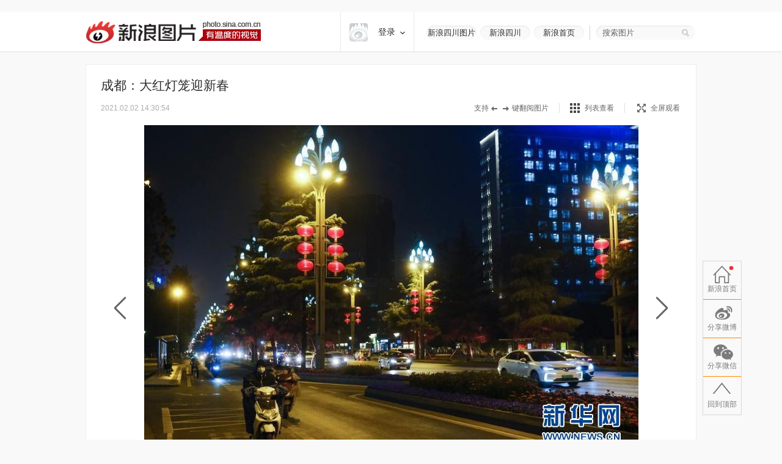

--- FILE ---
content_type: application/javascript
request_url: https://sax.sina.com.cn/newimpress?rotate_count=43&TIMESTAMP=mknp9uvs&referral=http%3A%2F%2Fslide.sc.sina.com.cn%2Fnews%2Fslide_20_88180_607163.html%23p%3D1&adunitid=PDPS000000055618&sourceRefer=&am=%7Bds%3A1280x720%2Cfv%3A0%2Cov%3ALinux%20x86_64%7D&tgkeywords=20%2C88180&callback=_sinaads_cbs_c9h6s4
body_size: 60
content:
_sinaads_cbs_c9h6s4({"ad":[{"content":[],"id":"PDPS000000055618","logo":"","size":"120*600","template":"","type":"dl"}],"mapUrl":[]})

--- FILE ---
content_type: text/javascript; charset=utf-8
request_url: https://passport.weibo.com/visitor/genvisitor2
body_size: 894
content:
window.visitor_gray_callback && visitor_gray_callback({"retcode":20000000,"msg":"succ","data":{"sub":"_2AkMeLPDhf8NxqwFRmvASymLjZYt0zw7EieKocAE6JRMxHRl-yT9kqldStRB6NazeDiSqTJN4tewegbydPA1W75TkatVU","subp":"0033WrSXqPxfM72-Ws9jqgMF55529P9D9WFcspJnyp1ZjBLGugL7nke5","next":"cross_domain","alt":"","tid":"01AXLPyXBRsYA33A0wJPTNDwH3fhUUUGsInS7z0muqFg0n","new_tid":true}});

--- FILE ---
content_type: application/javascript
request_url: https://sax.sina.com.cn/newimpress?rotate_count=43&TIMESTAMP=mknp9uvs&referral=http%3A%2F%2Fslide.sc.sina.com.cn%2Fnews%2Fslide_20_88180_607163.html%23p%3D1&adunitid=PDPS000000055617&sourceRefer=&am=%7Bds%3A1280x720%2Cfv%3A0%2Cov%3ALinux%20x86_64%7D&tgkeywords=20%2C88180&callback=_sinaads_cbs_coald2
body_size: 63
content:
_sinaads_cbs_coald2({"ad":[{"content":[],"id":"PDPS000000055617","logo":"","size":"1000*300","template":"","type":"hzh"}],"mapUrl":[]})

--- FILE ---
content_type: application/javascript
request_url: https://sax.sina.com.cn/newimpress?rotate_count=43&TIMESTAMP=mknp9uvs&referral=http%3A%2F%2Fslide.sc.sina.com.cn%2Fnews%2Fslide_20_88180_607163.html%23p%3D1&adunitid=PDPS000000055616&sourceRefer=&am=%7Bds%3A1280x720%2Cfv%3A0%2Cov%3ALinux%20x86_64%7D&tgkeywords=20%2C88180&callback=_sinaads_cbs_l2kve1
body_size: 60
content:
_sinaads_cbs_l2kve1({"ad":[{"content":[],"id":"PDPS000000055616","logo":"","size":"1000*90","template":"","type":"tl"}],"mapUrl":[]})

--- FILE ---
content_type: application/x-javascript
request_url: https://city.sina.com.cn/js/226/ad/slide_01.js
body_size: 321
content:
;$(function(){
	var dfz_taobao_lst = {'slide.sh.sina.com.cn':'mm_47605057_4290335_14570204','slide.sc.sina.com.cn':'mm_33167264_3402825_48872909','slide.fj.sina.com.cn':'mm_47666104_4296267_48880680','slide.zj.sina.com.cn':'mm_34022014_3435540_49030025','slide.hb.sina.com.cn':'mm_44986123_4158464_48878699','slide.jiangsu.sina.com.cn':'mm_47746614_4270772_48876765','slide.ln.sina.com.cn':'mm_34051111_3437627_48878645','slide.sx.sina.com.cn':'mm_34020943_3435496_14560826','slide.hlj.sina.com.cn':'mm_47652619_4294316_14570187','slide.hebei.sina.com.cn':'mm_34070664_3437615_48872756','slide.ah.sina.com.cn':'mm_47654650_4274755_48880659','slide.jx.sina.com.cn':'mm_47669942_4270776_48860737','slide.tj.sina.com.cn':'mm_47748323_4294270_48872716','slide.shanxi.sina.com.cn':'mm_47750198_4296327_48878769','slide.jl.sina.com.cn':'mm_58041070_6882779_48904033','slide.gx.sina.com.cn':'mm_47656433_4272735_48872753','slide.mn.sina.com.cn':'mm_47732440_4274761_48936783','slide.hainan.sina.com.cn':'mm_47701942_4300068_48874669','slide.wx.sina.com.cn':'mm_47796657_4298161_14560817','slide.chongqing.sina.com.cn':'mm_47601079_4314227_48872382','slide.gd.sina.com.cn':'mm_47763205_4296381_14566341','slide.dl.sina.com.cn':'mm_47761981_4288444_14560881','slide.henan.sina.com.cn':'mm_33165941_3403019_49032495','slide.hunan.sina.com.cn':'mm_47746209_4270806_14582058','slide.sd.sina.com.cn':'mm_44735323_4150949_15746423'}

	var mmid = dfz_taobao_lst[location.hostname];

if(mmid){
	$("#SI_Slide_Wrap").after('<a style="display:none!important" id="tanx-a-'+mmid+'"></a>');

	tanx_s = document.createElement("script");
	tanx_s.type = "text/javascript";
	tanx_s.charset = "gbk";
	tanx_s.id = "tanx-s-"+mmid;
	tanx_s.async = true;
	tanx_s.src = "http://p.tanx.com/ex?i="+mmid;
	tanx_h = document.getElementsByTagName("head")[0];
	if(tanx_h){tanx_h.insertBefore(tanx_s,tanx_h.firstChild);
		$("#SI_Slide_Wrap").css('marginBottom',15);
		$("#J_Comment_Wrap").css('marginTop',15);
	}
}

});;